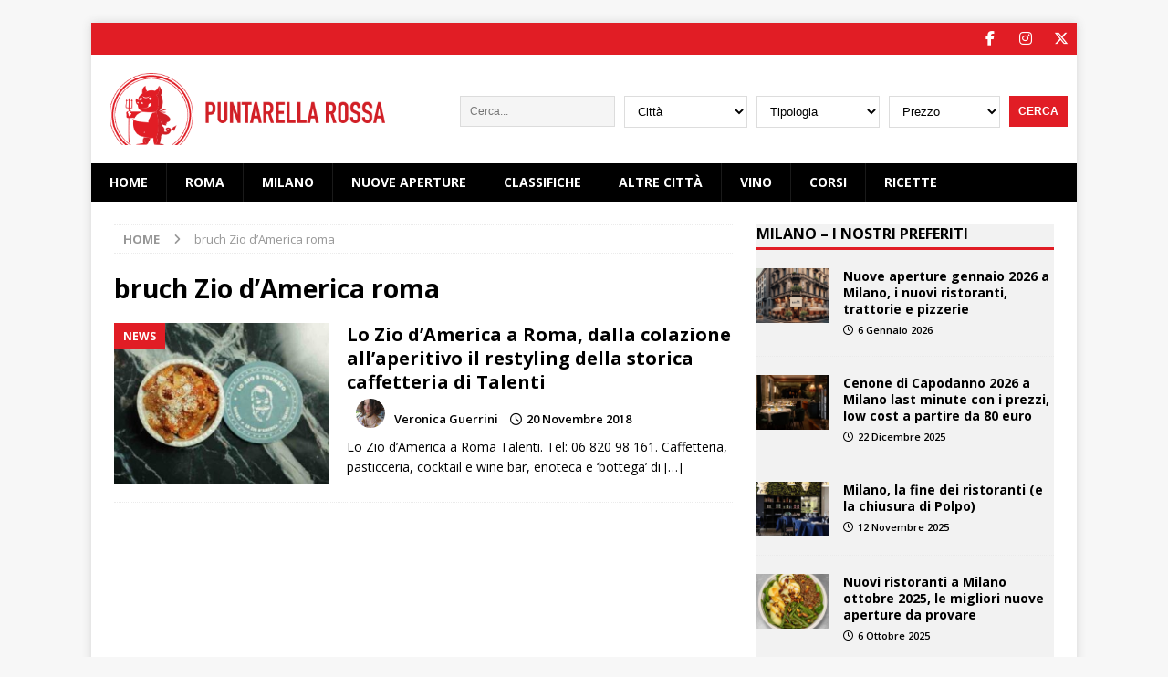

--- FILE ---
content_type: text/html; charset=UTF-8
request_url: https://www.puntarellarossa.it/tag/bruch-zio-damerica-roma/
body_size: 14943
content:
<!DOCTYPE html>
<html class="no-js mh-one-sb" lang="it-IT">
<head>
<meta charset="UTF-8">
<meta name="viewport" content="width=device-width, initial-scale=1.0">
<link rel="profile" href="http://gmpg.org/xfn/11" />
<meta name='robots' content='index, follow, max-image-preview:large, max-snippet:-1, max-video-preview:-1' />

	<!-- This site is optimized with the Yoast SEO Premium plugin v22.6 (Yoast SEO v22.6) - https://yoast.com/wordpress/plugins/seo/ -->
	<title>bruch Zio d&#039;America roma Archivi - Puntarella Rossa</title>
	<link rel="canonical" href="https://www.puntarellarossa.it/tag/bruch-zio-damerica-roma/" />
	<meta property="og:locale" content="it_IT" />
	<meta property="og:type" content="article" />
	<meta property="og:title" content="bruch Zio d&#039;America roma Archivi" />
	<meta property="og:url" content="https://www.puntarellarossa.it/tag/bruch-zio-damerica-roma/" />
	<meta property="og:site_name" content="Puntarella Rossa" />
	<meta name="twitter:card" content="summary_large_image" />
	<meta name="twitter:site" content="@puntarellarossa" />
	<script type="application/ld+json" class="yoast-schema-graph">{"@context":"https://schema.org","@graph":[{"@type":"CollectionPage","@id":"https://www.puntarellarossa.it/tag/bruch-zio-damerica-roma/","url":"https://www.puntarellarossa.it/tag/bruch-zio-damerica-roma/","name":"bruch Zio d'America roma Archivi - Puntarella Rossa","isPartOf":{"@id":"https://www.puntarellarossa.it/#website"},"primaryImageOfPage":{"@id":"https://www.puntarellarossa.it/tag/bruch-zio-damerica-roma/#primaryimage"},"image":{"@id":"https://www.puntarellarossa.it/tag/bruch-zio-damerica-roma/#primaryimage"},"thumbnailUrl":"https://www.puntarellarossa.it/wp/wp-content/uploads/2018/11/ZIETTO-Rigatoni-verrigni-alla-amatriciana-768x512.jpg","breadcrumb":{"@id":"https://www.puntarellarossa.it/tag/bruch-zio-damerica-roma/#breadcrumb"},"inLanguage":"it-IT"},{"@type":"ImageObject","inLanguage":"it-IT","@id":"https://www.puntarellarossa.it/tag/bruch-zio-damerica-roma/#primaryimage","url":"https://www.puntarellarossa.it/wp/wp-content/uploads/2018/11/ZIETTO-Rigatoni-verrigni-alla-amatriciana-768x512.jpg","contentUrl":"https://www.puntarellarossa.it/wp/wp-content/uploads/2018/11/ZIETTO-Rigatoni-verrigni-alla-amatriciana-768x512.jpg","width":768,"height":512},{"@type":"BreadcrumbList","@id":"https://www.puntarellarossa.it/tag/bruch-zio-damerica-roma/#breadcrumb","itemListElement":[{"@type":"ListItem","position":1,"name":"Home","item":"https://www.puntarellarossa.it/"},{"@type":"ListItem","position":2,"name":"bruch Zio d'America roma"}]},{"@type":"WebSite","@id":"https://www.puntarellarossa.it/#website","url":"https://www.puntarellarossa.it/","name":"Puntarella Rossa","description":"I migliori ristoranti della tua città","publisher":{"@id":"https://www.puntarellarossa.it/#organization"},"potentialAction":[{"@type":"SearchAction","target":{"@type":"EntryPoint","urlTemplate":"https://www.puntarellarossa.it/?s={search_term_string}"},"query-input":"required name=search_term_string"}],"inLanguage":"it-IT"},{"@type":"Organization","@id":"https://www.puntarellarossa.it/#organization","name":"Puntarella Rossa","url":"https://www.puntarellarossa.it/","logo":{"@type":"ImageObject","inLanguage":"it-IT","@id":"https://www.puntarellarossa.it/#/schema/logo/image/","url":"https://www.puntarellarossa.it/wp/wp-content/uploads/2022/02/puntarellarossa-logo-horizontal.png","contentUrl":"https://www.puntarellarossa.it/wp/wp-content/uploads/2022/02/puntarellarossa-logo-horizontal.png","width":441,"height":115,"caption":"Puntarella Rossa"},"image":{"@id":"https://www.puntarellarossa.it/#/schema/logo/image/"},"sameAs":["https://www.facebook.com/Puntarella-Rossa-167595129950658/","https://x.com/puntarellarossa","https://www.instagram.com/puntarellarossa/","https://it.pinterest.com/puntarellarossa/"]}]}</script>
	<!-- / Yoast SEO Premium plugin. -->


<link rel='dns-prefetch' href='//www.googletagmanager.com' />
<link rel='dns-prefetch' href='//fonts.googleapis.com' />
<link rel='dns-prefetch' href='//use.fontawesome.com' />
<link rel='dns-prefetch' href='//pagead2.googlesyndication.com' />
<link rel="alternate" type="application/rss+xml" title="Puntarella Rossa &raquo; Feed" href="https://www.puntarellarossa.it/feed/" />
<link rel="alternate" type="application/rss+xml" title="Puntarella Rossa &raquo; bruch Zio d&#039;America roma Feed del tag" href="https://www.puntarellarossa.it/tag/bruch-zio-damerica-roma/feed/" />
<!--[if IE]>
<link rel='stylesheet' id='mailchimpSF_ie_css-css' href='https://www.puntarellarossa.it/wp/wp-content/plugins/mailchimp/css/ie.css' type='text/css' media='all' />
<![endif]-->
<style id='classic-theme-styles-inline-css' type='text/css'>
/*! This file is auto-generated */
.wp-block-button__link{color:#fff;background-color:#32373c;border-radius:9999px;box-shadow:none;text-decoration:none;padding:calc(.667em + 2px) calc(1.333em + 2px);font-size:1.125em}.wp-block-file__button{background:#32373c;color:#fff;text-decoration:none}
</style>
<style id='global-styles-inline-css' type='text/css'>
body{--wp--preset--color--black: #000000;--wp--preset--color--cyan-bluish-gray: #abb8c3;--wp--preset--color--white: #ffffff;--wp--preset--color--pale-pink: #f78da7;--wp--preset--color--vivid-red: #cf2e2e;--wp--preset--color--luminous-vivid-orange: #ff6900;--wp--preset--color--luminous-vivid-amber: #fcb900;--wp--preset--color--light-green-cyan: #7bdcb5;--wp--preset--color--vivid-green-cyan: #00d084;--wp--preset--color--pale-cyan-blue: #8ed1fc;--wp--preset--color--vivid-cyan-blue: #0693e3;--wp--preset--color--vivid-purple: #9b51e0;--wp--preset--gradient--vivid-cyan-blue-to-vivid-purple: linear-gradient(135deg,rgba(6,147,227,1) 0%,rgb(155,81,224) 100%);--wp--preset--gradient--light-green-cyan-to-vivid-green-cyan: linear-gradient(135deg,rgb(122,220,180) 0%,rgb(0,208,130) 100%);--wp--preset--gradient--luminous-vivid-amber-to-luminous-vivid-orange: linear-gradient(135deg,rgba(252,185,0,1) 0%,rgba(255,105,0,1) 100%);--wp--preset--gradient--luminous-vivid-orange-to-vivid-red: linear-gradient(135deg,rgba(255,105,0,1) 0%,rgb(207,46,46) 100%);--wp--preset--gradient--very-light-gray-to-cyan-bluish-gray: linear-gradient(135deg,rgb(238,238,238) 0%,rgb(169,184,195) 100%);--wp--preset--gradient--cool-to-warm-spectrum: linear-gradient(135deg,rgb(74,234,220) 0%,rgb(151,120,209) 20%,rgb(207,42,186) 40%,rgb(238,44,130) 60%,rgb(251,105,98) 80%,rgb(254,248,76) 100%);--wp--preset--gradient--blush-light-purple: linear-gradient(135deg,rgb(255,206,236) 0%,rgb(152,150,240) 100%);--wp--preset--gradient--blush-bordeaux: linear-gradient(135deg,rgb(254,205,165) 0%,rgb(254,45,45) 50%,rgb(107,0,62) 100%);--wp--preset--gradient--luminous-dusk: linear-gradient(135deg,rgb(255,203,112) 0%,rgb(199,81,192) 50%,rgb(65,88,208) 100%);--wp--preset--gradient--pale-ocean: linear-gradient(135deg,rgb(255,245,203) 0%,rgb(182,227,212) 50%,rgb(51,167,181) 100%);--wp--preset--gradient--electric-grass: linear-gradient(135deg,rgb(202,248,128) 0%,rgb(113,206,126) 100%);--wp--preset--gradient--midnight: linear-gradient(135deg,rgb(2,3,129) 0%,rgb(40,116,252) 100%);--wp--preset--font-size--small: 13px;--wp--preset--font-size--medium: 20px;--wp--preset--font-size--large: 36px;--wp--preset--font-size--x-large: 42px;--wp--preset--spacing--20: 0.44rem;--wp--preset--spacing--30: 0.67rem;--wp--preset--spacing--40: 1rem;--wp--preset--spacing--50: 1.5rem;--wp--preset--spacing--60: 2.25rem;--wp--preset--spacing--70: 3.38rem;--wp--preset--spacing--80: 5.06rem;--wp--preset--shadow--natural: 6px 6px 9px rgba(0, 0, 0, 0.2);--wp--preset--shadow--deep: 12px 12px 50px rgba(0, 0, 0, 0.4);--wp--preset--shadow--sharp: 6px 6px 0px rgba(0, 0, 0, 0.2);--wp--preset--shadow--outlined: 6px 6px 0px -3px rgba(255, 255, 255, 1), 6px 6px rgba(0, 0, 0, 1);--wp--preset--shadow--crisp: 6px 6px 0px rgba(0, 0, 0, 1);}:where(.is-layout-flex){gap: 0.5em;}:where(.is-layout-grid){gap: 0.5em;}body .is-layout-flow > .alignleft{float: left;margin-inline-start: 0;margin-inline-end: 2em;}body .is-layout-flow > .alignright{float: right;margin-inline-start: 2em;margin-inline-end: 0;}body .is-layout-flow > .aligncenter{margin-left: auto !important;margin-right: auto !important;}body .is-layout-constrained > .alignleft{float: left;margin-inline-start: 0;margin-inline-end: 2em;}body .is-layout-constrained > .alignright{float: right;margin-inline-start: 2em;margin-inline-end: 0;}body .is-layout-constrained > .aligncenter{margin-left: auto !important;margin-right: auto !important;}body .is-layout-constrained > :where(:not(.alignleft):not(.alignright):not(.alignfull)){max-width: var(--wp--style--global--content-size);margin-left: auto !important;margin-right: auto !important;}body .is-layout-constrained > .alignwide{max-width: var(--wp--style--global--wide-size);}body .is-layout-flex{display: flex;}body .is-layout-flex{flex-wrap: wrap;align-items: center;}body .is-layout-flex > *{margin: 0;}body .is-layout-grid{display: grid;}body .is-layout-grid > *{margin: 0;}:where(.wp-block-columns.is-layout-flex){gap: 2em;}:where(.wp-block-columns.is-layout-grid){gap: 2em;}:where(.wp-block-post-template.is-layout-flex){gap: 1.25em;}:where(.wp-block-post-template.is-layout-grid){gap: 1.25em;}.has-black-color{color: var(--wp--preset--color--black) !important;}.has-cyan-bluish-gray-color{color: var(--wp--preset--color--cyan-bluish-gray) !important;}.has-white-color{color: var(--wp--preset--color--white) !important;}.has-pale-pink-color{color: var(--wp--preset--color--pale-pink) !important;}.has-vivid-red-color{color: var(--wp--preset--color--vivid-red) !important;}.has-luminous-vivid-orange-color{color: var(--wp--preset--color--luminous-vivid-orange) !important;}.has-luminous-vivid-amber-color{color: var(--wp--preset--color--luminous-vivid-amber) !important;}.has-light-green-cyan-color{color: var(--wp--preset--color--light-green-cyan) !important;}.has-vivid-green-cyan-color{color: var(--wp--preset--color--vivid-green-cyan) !important;}.has-pale-cyan-blue-color{color: var(--wp--preset--color--pale-cyan-blue) !important;}.has-vivid-cyan-blue-color{color: var(--wp--preset--color--vivid-cyan-blue) !important;}.has-vivid-purple-color{color: var(--wp--preset--color--vivid-purple) !important;}.has-black-background-color{background-color: var(--wp--preset--color--black) !important;}.has-cyan-bluish-gray-background-color{background-color: var(--wp--preset--color--cyan-bluish-gray) !important;}.has-white-background-color{background-color: var(--wp--preset--color--white) !important;}.has-pale-pink-background-color{background-color: var(--wp--preset--color--pale-pink) !important;}.has-vivid-red-background-color{background-color: var(--wp--preset--color--vivid-red) !important;}.has-luminous-vivid-orange-background-color{background-color: var(--wp--preset--color--luminous-vivid-orange) !important;}.has-luminous-vivid-amber-background-color{background-color: var(--wp--preset--color--luminous-vivid-amber) !important;}.has-light-green-cyan-background-color{background-color: var(--wp--preset--color--light-green-cyan) !important;}.has-vivid-green-cyan-background-color{background-color: var(--wp--preset--color--vivid-green-cyan) !important;}.has-pale-cyan-blue-background-color{background-color: var(--wp--preset--color--pale-cyan-blue) !important;}.has-vivid-cyan-blue-background-color{background-color: var(--wp--preset--color--vivid-cyan-blue) !important;}.has-vivid-purple-background-color{background-color: var(--wp--preset--color--vivid-purple) !important;}.has-black-border-color{border-color: var(--wp--preset--color--black) !important;}.has-cyan-bluish-gray-border-color{border-color: var(--wp--preset--color--cyan-bluish-gray) !important;}.has-white-border-color{border-color: var(--wp--preset--color--white) !important;}.has-pale-pink-border-color{border-color: var(--wp--preset--color--pale-pink) !important;}.has-vivid-red-border-color{border-color: var(--wp--preset--color--vivid-red) !important;}.has-luminous-vivid-orange-border-color{border-color: var(--wp--preset--color--luminous-vivid-orange) !important;}.has-luminous-vivid-amber-border-color{border-color: var(--wp--preset--color--luminous-vivid-amber) !important;}.has-light-green-cyan-border-color{border-color: var(--wp--preset--color--light-green-cyan) !important;}.has-vivid-green-cyan-border-color{border-color: var(--wp--preset--color--vivid-green-cyan) !important;}.has-pale-cyan-blue-border-color{border-color: var(--wp--preset--color--pale-cyan-blue) !important;}.has-vivid-cyan-blue-border-color{border-color: var(--wp--preset--color--vivid-cyan-blue) !important;}.has-vivid-purple-border-color{border-color: var(--wp--preset--color--vivid-purple) !important;}.has-vivid-cyan-blue-to-vivid-purple-gradient-background{background: var(--wp--preset--gradient--vivid-cyan-blue-to-vivid-purple) !important;}.has-light-green-cyan-to-vivid-green-cyan-gradient-background{background: var(--wp--preset--gradient--light-green-cyan-to-vivid-green-cyan) !important;}.has-luminous-vivid-amber-to-luminous-vivid-orange-gradient-background{background: var(--wp--preset--gradient--luminous-vivid-amber-to-luminous-vivid-orange) !important;}.has-luminous-vivid-orange-to-vivid-red-gradient-background{background: var(--wp--preset--gradient--luminous-vivid-orange-to-vivid-red) !important;}.has-very-light-gray-to-cyan-bluish-gray-gradient-background{background: var(--wp--preset--gradient--very-light-gray-to-cyan-bluish-gray) !important;}.has-cool-to-warm-spectrum-gradient-background{background: var(--wp--preset--gradient--cool-to-warm-spectrum) !important;}.has-blush-light-purple-gradient-background{background: var(--wp--preset--gradient--blush-light-purple) !important;}.has-blush-bordeaux-gradient-background{background: var(--wp--preset--gradient--blush-bordeaux) !important;}.has-luminous-dusk-gradient-background{background: var(--wp--preset--gradient--luminous-dusk) !important;}.has-pale-ocean-gradient-background{background: var(--wp--preset--gradient--pale-ocean) !important;}.has-electric-grass-gradient-background{background: var(--wp--preset--gradient--electric-grass) !important;}.has-midnight-gradient-background{background: var(--wp--preset--gradient--midnight) !important;}.has-small-font-size{font-size: var(--wp--preset--font-size--small) !important;}.has-medium-font-size{font-size: var(--wp--preset--font-size--medium) !important;}.has-large-font-size{font-size: var(--wp--preset--font-size--large) !important;}.has-x-large-font-size{font-size: var(--wp--preset--font-size--x-large) !important;}
.wp-block-navigation a:where(:not(.wp-element-button)){color: inherit;}
:where(.wp-block-post-template.is-layout-flex){gap: 1.25em;}:where(.wp-block-post-template.is-layout-grid){gap: 1.25em;}
:where(.wp-block-columns.is-layout-flex){gap: 2em;}:where(.wp-block-columns.is-layout-grid){gap: 2em;}
.wp-block-pullquote{font-size: 1.5em;line-height: 1.6;}
</style>
<link rel='stylesheet' id='mailchimpSF_main_css-css' href='https://www.puntarellarossa.it/wp/?mcsf_action=main_css&#038;ver=6.4.7' type='text/css' media='all' />
<link rel='stylesheet' id='wpo_min-header-1-css' href='https://www.puntarellarossa.it/wp/wp-content/cache/wpo-minify/1763485246/assets/wpo-minify-header-4c8b5fe0.min.css' type='text/css' media='all' />
<script type="text/javascript" id="wpo_min-header-0-js-extra">
/* <![CDATA[ */
var mailchimpSF = {"ajax_url":"https:\/\/www.puntarellarossa.it\/"};
/* ]]> */
</script>
<script type="text/javascript" src="https://www.puntarellarossa.it/wp/wp-content/cache/wpo-minify/1763485246/assets/wpo-minify-header-5f28649b.min.js" id="wpo_min-header-0-js"></script>

<!-- Google tag (gtag.js) snippet added by Site Kit -->

<!-- Snippet Google Analytics aggiunto da Site Kit -->
<script type="text/javascript" src="https://www.googletagmanager.com/gtag/js?id=G-3XEBD0LEBR" id="google_gtagjs-js" async></script>
<script type="text/javascript" id="google_gtagjs-js-after">
/* <![CDATA[ */
window.dataLayer = window.dataLayer || [];function gtag(){dataLayer.push(arguments);}
gtag("set","linker",{"domains":["www.puntarellarossa.it"]});
gtag("js", new Date());
gtag("set", "developer_id.dZTNiMT", true);
gtag("config", "G-3XEBD0LEBR");
/* ]]> */
</script>

<!-- End Google tag (gtag.js) snippet added by Site Kit -->
<script type="text/javascript" id="wpo_min-header-2-js-extra">
/* <![CDATA[ */
var sibErrMsg = {"invalidMail":"Please fill out valid email address","requiredField":"Please fill out required fields","invalidDateFormat":"Please fill out valid date format","invalidSMSFormat":"Please fill out valid phone number"};
var ajax_sib_front_object = {"ajax_url":"https:\/\/www.puntarellarossa.it\/wp\/wp-admin\/admin-ajax.php","ajax_nonce":"f6c1c44df2","flag_url":"https:\/\/www.puntarellarossa.it\/wp\/wp-content\/plugins\/mailin\/img\/flags\/"};
/* ]]> */
</script>
<script type="text/javascript" src="https://www.puntarellarossa.it/wp/wp-content/cache/wpo-minify/1763485246/assets/wpo-minify-header-cb0a0a42.min.js" id="wpo_min-header-2-js"></script>
<link rel="https://api.w.org/" href="https://www.puntarellarossa.it/wp-json/" /><link rel="alternate" type="application/json" href="https://www.puntarellarossa.it/wp-json/wp/v2/tags/14567" /><link rel="EditURI" type="application/rsd+xml" title="RSD" href="https://www.puntarellarossa.it/wp/xmlrpc.php?rsd" />
<meta name="generator" content="WordPress 6.4.7" />
<meta name="generator" content="Site Kit by Google 1.125.0" />		<!-- Start of StatCounter Code -->
		<script>
			<!--
			var sc_project=12929856;
			var sc_security="260ee2d7";
						var scJsHost = (("https:" == document.location.protocol) ?
				"https://secure." : "http://www.");
			//-->
			
document.write("<sc"+"ript src='" +scJsHost +"statcounter.com/counter/counter.js'></"+"script>");		</script>
				<noscript><div class="statcounter"><a title="web analytics" href="https://statcounter.com/"><img class="statcounter" src="https://c.statcounter.com/12929856/0/260ee2d7/0/" alt="web analytics" /></a></div></noscript>
		<!-- End of StatCounter Code -->
		<!--[if lt IE 9]>
<script src="https://www.puntarellarossa.it/wp/wp-content/themes/mh-magazine/js/css3-mediaqueries.js"></script>
<![endif]-->
    <script type="text/javascript">
        var _iub = _iub || [];
        _iub.csConfiguration = { 
            "enableTcf": true,
            "consentOnContinuedBrowsing":false,
            "googleAdditionalConsentMode": true,
            "lang": "it", 
            "siteId": 2591172,
            "cookiePolicyId": 38987927,
            "consentOnScroll": false,
            "consentOnDocument": false,
            "rejectButtonDisplay":false,
            "closeButtonDisplay":true,
            "closeButtonRejects":false,
            "banner": { 
                "acceptButtonDisplay": true,
                "customizeButtonDisplay": true,
                "backgroundOverlay":true,
                "position": "float-center",
                "fontSize":"11px"
            } 
        };
    </script>
    <!--<script type="text/javascript" src="//cdn.iubenda.com/cs/tcf/stub-v2.js"></script>
    <script type="text/javascript" src="//cdn.iubenda.com/cs/tcf/safe-tcf-v2.js"></script>
    <script type="text/javascript" src="//cdn.iubenda.com/cs/iubenda_cs.js" charset="UTF-8" async></script>-->
    <style type="text/css">
.mh-navigation li:hover, .mh-navigation ul li:hover > ul, .mh-main-nav-wrap, .mh-main-nav, .mh-social-nav li a:hover, .entry-tags li, .mh-slider-caption, .mh-widget-layout8 .mh-widget-title .mh-footer-widget-title-inner, .mh-widget-col-1 .mh-slider-caption, .mh-widget-col-1 .mh-posts-lineup-caption, .mh-carousel-layout1, .mh-spotlight-widget, .mh-social-widget li a, .mh-author-bio-widget, .mh-footer-widget .mh-tab-comment-excerpt, .mh-nip-item:hover .mh-nip-overlay, .mh-widget .tagcloud a, .mh-footer-widget .tagcloud a, .mh-footer, .mh-copyright-wrap, input[type=submit]:hover, #infinite-handle span:hover { background: #000000; }
.mh-extra-nav-bg { background: rgba(0, 0, 0, 0.2); }
.mh-slider-caption, .mh-posts-stacked-title, .mh-posts-lineup-caption { background: #000000; background: rgba(0, 0, 0, 0.8); }
@media screen and (max-width: 900px) { #mh-mobile .mh-slider-caption, #mh-mobile .mh-posts-lineup-caption { background: rgba(0, 0, 0, 1); } }
.slicknav_menu, .slicknav_nav ul, #mh-mobile .mh-footer-widget .mh-posts-stacked-overlay { border-color: #000000; }
.mh-copyright, .mh-copyright a { color: #fff; }
.mh-widget-layout4 .mh-widget-title { background: #e11d25; background: rgba(225, 29, 37, 0.6); }
.mh-preheader, .mh-wide-layout .mh-subheader, .mh-ticker-title, .mh-main-nav li:hover, .mh-footer-nav, .slicknav_menu, .slicknav_btn, .slicknav_nav .slicknav_item:hover, .slicknav_nav a:hover, .mh-back-to-top, .mh-subheading, .entry-tags .fa, .entry-tags li:hover, .mh-widget-layout2 .mh-widget-title, .mh-widget-layout4 .mh-widget-title-inner, .mh-widget-layout4 .mh-footer-widget-title, .mh-widget-layout5 .mh-widget-title-inner, .mh-widget-layout6 .mh-widget-title, #mh-mobile .flex-control-paging li a.flex-active, .mh-image-caption, .mh-carousel-layout1 .mh-carousel-caption, .mh-tab-button.active, .mh-tab-button.active:hover, .mh-footer-widget .mh-tab-button.active, .mh-social-widget li:hover a, .mh-footer-widget .mh-social-widget li a, .mh-footer-widget .mh-author-bio-widget, .tagcloud a:hover, .mh-widget .tagcloud a:hover, .mh-footer-widget .tagcloud a:hover, .mh-posts-stacked-item .mh-meta, .page-numbers:hover, .mh-loop-pagination .current, .mh-comments-pagination .current, .pagelink, a:hover .pagelink, input[type=submit], #infinite-handle span { background: #e11d25; }
.mh-main-nav-wrap .slicknav_nav ul, blockquote, .mh-widget-layout1 .mh-widget-title, .mh-widget-layout3 .mh-widget-title, .mh-widget-layout5 .mh-widget-title, .mh-widget-layout8 .mh-widget-title:after, #mh-mobile .mh-slider-caption, .mh-carousel-layout1, .mh-spotlight-widget, .mh-author-bio-widget, .mh-author-bio-title, .mh-author-bio-image-frame, .mh-video-widget, .mh-tab-buttons, textarea:hover, input[type=text]:hover, input[type=email]:hover, input[type=tel]:hover, input[type=url]:hover { border-color: #e11d25; }
.mh-header-tagline, .mh-dropcap, .mh-carousel-layout1 .flex-direction-nav a, .mh-carousel-layout2 .mh-carousel-caption, .mh-posts-digest-small-category, .mh-posts-lineup-more, .bypostauthor .fn:after, .mh-comment-list .comment-reply-link:before, #respond #cancel-comment-reply-link:before { color: #e11d25; }
.entry-content a { color: #e11d25; }
a:hover, .entry-content a:hover, #respond a:hover, #respond #cancel-comment-reply-link:hover, #respond .logged-in-as a:hover, .mh-comment-list .comment-meta a:hover, .mh-ping-list .mh-ping-item a:hover, .mh-meta a:hover, .mh-breadcrumb a:hover, .mh-tabbed-widget a:hover { color: #e11d25; }
</style>

<!-- Meta tag Google AdSense aggiunti da Site Kit -->
<meta name="google-adsense-platform-account" content="ca-host-pub-2644536267352236">
<meta name="google-adsense-platform-domain" content="sitekit.withgoogle.com">
<!-- Fine dei meta tag Google AdSense aggiunti da Site Kit -->

<!-- Snippet Google AdSense aggiunto da Site Kit -->
<script type="text/javascript" async="async" src="https://pagead2.googlesyndication.com/pagead/js/adsbygoogle.js?client=ca-pub-7508096511622734&amp;host=ca-host-pub-2644536267352236" crossorigin="anonymous"></script>

<!-- Termina lo snippet Google AdSense aggiunto da Site Kit -->
<link rel="icon" href="https://www.puntarellarossa.it/wp/wp-content/uploads/2012/06/logo-puntarella-e1392747605415.jpg" sizes="32x32" />
<link rel="icon" href="https://www.puntarellarossa.it/wp/wp-content/uploads/2012/06/logo-puntarella-e1392747605415.jpg" sizes="192x192" />
<link rel="apple-touch-icon" href="https://www.puntarellarossa.it/wp/wp-content/uploads/2012/06/logo-puntarella-e1392747605415.jpg" />
<meta name="msapplication-TileImage" content="https://www.puntarellarossa.it/wp/wp-content/uploads/2012/06/logo-puntarella-e1392747605415.jpg" />
<!--<script async="async" src="https://securepubads.g.doubleclick.net/tag/js/gpt.js"></script>
<script>
 window.googletag = window.googletag || {cmd: []};
</script>-->
<!-- <script async class="_iub_cs_activate" type="text/plain" suppressedsrc=//hbid.ams3.cdn.digitaloceanspaces.com/user_js/113_1652.js></script> -->

<script src="https://sirius.galada.it/one-tag/main.min.js" data-galaxy-network-id="a5b52ad6-8b10-404b-8124-2bc23f4b2bce" async></script>
<link rel="apple-touch-icon" sizes="180x180" href="/icons/apple-touch-icon.png">
<link rel="icon" type="image/png" sizes="32x32" href="/icons/favicon-32x32.png">
<link rel="icon" type="image/png" sizes="16x16" href="/icons/favicon-16x16.png">
<link rel="manifest" href="/icons/site.webmanifest">
<link rel="mask-icon" href="/icons/safari-pinned-tab.svg" color="#cf3732">
<link rel="shortcut icon" href="/icons/favicon.ico">
<meta name="msapplication-TileColor" content="#cf3732">
<meta name="msapplication-config" content="/icons/browserconfig.xml">
</head>
<body id="mh-mobile" class="archive tag tag-bruch-zio-damerica-roma tag-14567 wp-custom-logo mh-boxed-layout mh-right-sb mh-loop-layout1 mh-widget-layout1" itemscope="itemscope" itemtype="https://schema.org/WebPage">
<div class="mh-container mh-container-outer">
<div class="mh-header-nav-mobile clearfix"></div>
	<div class="mh-preheader">
    	<div class="mh-container mh-container-inner mh-row clearfix">
							<div class="mh-header-bar-content mh-header-bar-top-left mh-col-2-3 clearfix">
									</div>
										<div class="mh-header-bar-content mh-header-bar-top-right mh-col-1-3 clearfix">
											<nav class="mh-social-icons mh-social-nav mh-social-nav-top clearfix" itemscope="itemscope" itemtype="https://schema.org/SiteNavigationElement">
							<div class="menu-puntarella-social-container"><ul id="menu-puntarella-social" class="menu"><li id="menu-item-67956" class="menu-item menu-item-type-custom menu-item-object-custom menu-item-67956"><a target="_blank" rel="noopener" href="https://www.facebook.com/pages/Puntarella-Rossa/167595129950658"><i class="fa fa-mh-social"></i><span class="screen-reader-text">Seguici su facebook</span></a></li>
<li id="menu-item-67960" class="menu-item menu-item-type-custom menu-item-object-custom menu-item-67960"><a target="_blank" rel="noopener" href="https://instagram.com/puntarellarossa/"><i class="fa fa-mh-social"></i><span class="screen-reader-text">Seguici su Instagram</span></a></li>
<li id="menu-item-67957" class="menu-item menu-item-type-custom menu-item-object-custom menu-item-67957"><a target="_blank" rel="noopener" href="https://twitter.com/puntarellarossa"><i class="fa fa-mh-social"></i><span class="screen-reader-text">Seguici su Twitter</span></a></li>
</ul></div>						</nav>
									</div>
					</div>
	</div>
<header class="mh-header" itemscope="itemscope" itemtype="https://schema.org/WPHeader">
	<div class="mh-container mh-container-inner clearfix">
		<div class="mh-custom-header clearfix">
<div class="mh-header-columns mh-row clearfix">
<div class="mh-col-1-3 mh-site-identity">
<div class="mh-site-logo" role="banner" itemscope="itemscope" itemtype="https://schema.org/Brand">
<a href="https://www.puntarellarossa.it/" class="custom-logo-link" rel="home"><img width="441" height="115" src="https://www.puntarellarossa.it/wp/wp-content/uploads/2022/02/puntarellarossa-logo-horizontal.png" class="custom-logo" alt="Puntarella Rossa" decoding="async" fetchpriority="high" srcset="https://www.puntarellarossa.it/wp/wp-content/uploads/2022/02/puntarellarossa-logo-horizontal.png 441w, https://www.puntarellarossa.it/wp/wp-content/uploads/2022/02/puntarellarossa-logo-horizontal-300x78.png 300w" sizes="(max-width: 441px) 100vw, 441px" /></a></div>
</div>
<aside class="mh-col-2-3 mh-header-widget-2">
      <span class="adv_search_toggle" id="wr-toggle-search" ><i class="fa fa-search"></i></span>

      <div class="advanced-search">
        <span class="wr-close" id="wr-close-search" ><i class="fa fa-close" aria-hidden="true"></i></span>

        <form name="advance-search" method="get" action="https://www.puntarellarossa.it">
                    <div>
            <input value="" type="search" placeholder="Cerca..." name="s" id="s">
          </div>
                              <div class="selement">
            <select  name='c' id='city' class=''>
	<option value='0'>Città</option>
	<option class="level-0" value="altre-citta">Altre città</option>
	<option class="level-0" value="bari">Bari</option>
	<option class="level-0" value="bologna">Bologna</option>
	<option class="level-0" value="firenze">Firenze</option>
	<option class="level-0" value="genova">Genova</option>
	<option class="level-0" value="liguria">Liguria</option>
	<option class="level-0" value="milano">Milano</option>
	<option class="level-0" value="napoli">Napoli</option>
	<option class="level-0" value="padova">Padova</option>
	<option class="level-0" value="palermo">Palermo</option>
	<option class="level-0" value="parma">Parma</option>
	<option class="level-0" value="recensioni">Recensioni</option>
	<option class="level-0" value="roma">Roma</option>
	<option class="level-1" value="aurelio-boccea">&nbsp;&nbsp;&nbsp;Aurelio &#8211; Boccea</option>
	<option class="level-1" value="aventino-testaccio-ostiense">&nbsp;&nbsp;&nbsp;Aventino &#8211; Testaccio &#8211; Ostiense</option>
	<option class="level-1" value="balduina-montemario-trionfale">&nbsp;&nbsp;&nbsp;Balduina &#8211; Montemario &#8211; Trionfale</option>
	<option class="level-1" value="bologna-nomentano">&nbsp;&nbsp;&nbsp;Bologna &#8211; Nomentano</option>
	<option class="level-1" value="casilino-prenestino">&nbsp;&nbsp;&nbsp;Casilino &#8211; Prenestino</option>
	<option class="level-1" value="castelli">&nbsp;&nbsp;&nbsp;Castelli</option>
	<option class="level-1" value="centocelle">&nbsp;&nbsp;&nbsp;Centocelle</option>
	<option class="level-1" value="centro-storico">&nbsp;&nbsp;&nbsp;Centro Storico</option>
	<option class="level-1" value="esquilino">&nbsp;&nbsp;&nbsp;Esquilino</option>
	<option class="level-1" value="flaminio-ponte-milvio-cassia">&nbsp;&nbsp;&nbsp;Flaminio &#8211; Ponte Milvio &#8211; Cassia</option>
	<option class="level-1" value="garbatella-ardeatino-laurentino">&nbsp;&nbsp;&nbsp;Garbatella &#8211; Ardeatino &#8211; Laurentino</option>
	<option class="level-1" value="laghi">&nbsp;&nbsp;&nbsp;Laghi</option>
	<option class="level-1" value="litorale-romano">&nbsp;&nbsp;&nbsp;Litorale romano</option>
	<option class="level-1" value="marconi-eur-magliana">&nbsp;&nbsp;&nbsp;Marconi &#8211; Eur &#8211; Magliana</option>
	<option class="level-1" value="monteverde-gianicolense-portuense">&nbsp;&nbsp;&nbsp;Monteverde &#8211; Gianicolense &#8211; Portuense</option>
	<option class="level-1" value="nel-lazio">&nbsp;&nbsp;&nbsp;Nel Lazio</option>
	<option class="level-1" value="parioli">&nbsp;&nbsp;&nbsp;Parioli</option>
	<option class="level-1" value="pigneto">&nbsp;&nbsp;&nbsp;Pigneto</option>
	<option class="level-1" value="prati-mazzini">&nbsp;&nbsp;&nbsp;Prati &#8211; Mazzini</option>
	<option class="level-1" value="prati-fiscali-talenti-montesacro">&nbsp;&nbsp;&nbsp;Prati fiscali &#8211; Talenti &#8211; Montesacro</option>
	<option class="level-1" value="rione-monti">&nbsp;&nbsp;&nbsp;Rione Monti</option>
	<option class="level-1" value="salario-trieste-africano">&nbsp;&nbsp;&nbsp;Salario &#8211; Trieste &#8211; Africano</option>
	<option class="level-1" value="san-giovanni-appio">&nbsp;&nbsp;&nbsp;San Giovanni &#8211; Appio</option>
	<option class="level-1" value="san-lorenzo-tiburtino">&nbsp;&nbsp;&nbsp;San Lorenzo &#8211; Tiburtino</option>
	<option class="level-1" value="san-pietro-cipro-gregorio-vii">&nbsp;&nbsp;&nbsp;San Pietro &#8211; Cipro &#8211; Gregorio VII</option>
	<option class="level-1" value="trastevere">&nbsp;&nbsp;&nbsp;Trastevere</option>
	<option class="level-1" value="tuscolano">&nbsp;&nbsp;&nbsp;Tuscolano</option>
	<option class="level-1" value="veneto-pinciano">&nbsp;&nbsp;&nbsp;Veneto &#8211; Pinciano</option>
	<option class="level-1" value="vigna-clara-fleming">&nbsp;&nbsp;&nbsp;Vigna Clara &#8211; Fleming</option>
	<option class="level-0" value="torino">Torino</option>
	<option class="level-0" value="venezia">Venezia</option>
	<option class="level-0" value="verona">Verona</option>
</select>
          </div>
                              <div class="selement">
            <select  name='r' id='restaurant-type' class=''>
	<option value='0'>Tipologia</option>
	<option class="level-0" value="aperti-fino-a-tardi">Aperti fino a tardi</option>
	<option class="level-0" value="aperti-la-domenica">Aperti la domenica</option>
	<option class="level-0" value="aperti-lunedi">Aperti lunedì</option>
	<option class="level-0" value="aperti-tutto-il-giorno">Aperti tutto il giorno</option>
	<option class="level-0" value="asiatici">Asiatici</option>
	<option class="level-0" value="bar-caffe">Bar e Caffè</option>
	<option class="level-0" value="birrerie">Birrerie</option>
	<option class="level-0" value="brunch">Brunch</option>
	<option class="level-0" value="carne">Carne</option>
	<option class="level-0" value="cinesi">Cinesi</option>
	<option class="level-0" value="cocktail-bar-aperitivi">Cocktail bar &#8211; Aperitivi</option>
	<option class="level-0" value="consigliati-da-noi">Consigliati da noi</option>
	<option class="level-0" value="cucina-creativa">Cucina creativa</option>
	<option class="level-0" value="cucina-regionale">Cucina regionale</option>
	<option class="level-0" value="cucina-romana">Cucina romana</option>
	<option class="level-0" value="dehors-tavolini-all-aperto">Dehors e tavolini all&#8217;aperto</option>
	<option class="level-0" value="enoteche-wine-bar">Enoteche &#8211; Wine bar</option>
	<option class="level-0" value="etnici">Etnici</option>
	<option class="level-0" value="europei">Europei</option>
	<option class="level-0" value="forno">Forno</option>
	<option class="level-0" value="fuori-porta">Fuori porta</option>
	<option class="level-0" value="gelaterie">Gelaterie</option>
	<option class="level-0" value="giapponesi">Giapponese</option>
	<option class="level-0" value="gluten-free">gluten free</option>
	<option class="level-0" value="indina">Indiana</option>
	<option class="level-0" value="kosher-ebraica">Kosher &#8211; Ebraica</option>
	<option class="level-0" value="lunch">Lunch</option>
	<option class="level-0" value="mediorientale">Mediorientale</option>
	<option class="level-0" value="negozi-botteghe">Negozi e botteghe</option>
	<option class="level-0" value="nuove-aperture">Nuove aperture</option>
	<option class="level-0" value="pasticcerie">Pasticcerie</option>
	<option class="level-0" value="per-famiglie-e-bambini">Per famiglie e bambini</option>
	<option class="level-0" value="pesce">Pesce</option>
	<option class="level-0" value="pizzeria">Pizzeria</option>
	<option class="level-0" value="recensione">recensione</option>
	<option class="level-0" value="streetfood">Streetfood</option>
	<option class="level-0" value="te">Tè</option>
	<option class="level-0" value="tradizionali">Tradizionali</option>
	<option class="level-0" value="trendy">Trendy</option>
	<option class="level-0" value="vegetariani">Vegetariani</option>
</select>
          </div>
                              <div class="selement">
            <select  name='p' id='price-range' class=''>
	<option value='0'>Prezzo</option>
	<option class="level-0" value="prezzo-meno-di-20e">Meno di 20€</option>
	<option class="level-0" value="prezzo-20e-35e">Tra 20€ e 35€</option>
	<option class="level-0" value="prezzo-35e-50e">Tra 35€ e 50€</option>
	<option class="level-0" value="prezzo-50e-70e">Tra 50€ e 70€</option>
	<option class="level-0" value="prezzo-maggiore-di-70e">Più di 70€</option>
</select>
          </div>
                    <input type="hidden" name="t" value="all">
          <input type="submit" value="Cerca">
        </form>
      </div>
      </aside>
</div>
</div>
	</div>
	<div class="mh-main-nav-wrap">
		<nav class="mh-navigation mh-main-nav mh-container mh-container-inner clearfix" itemscope="itemscope" itemtype="https://schema.org/SiteNavigationElement">
			<div class="menu-primary-menu-container"><ul id="menu-primary-menu" class="menu"><li id="menu-item-68025" class="menu-item menu-item-type-post_type menu-item-object-page menu-item-home menu-item-68025"><a href="https://www.puntarellarossa.it/">Home</a></li>
<li id="menu-item-67993" class="menu-item menu-item-type-post_type menu-item-object-page menu-item-67993"><a href="https://www.puntarellarossa.it/roma/">Roma</a></li>
<li id="menu-item-67992" class="menu-item menu-item-type-post_type menu-item-object-page menu-item-67992"><a href="https://www.puntarellarossa.it/milano/">Milano</a></li>
<li id="menu-item-145172" class="menu-item menu-item-type-post_type menu-item-object-page menu-item-145172"><a href="https://www.puntarellarossa.it/nuove-aperture/">Nuove Aperture</a></li>
<li id="menu-item-145171" class="menu-item menu-item-type-post_type menu-item-object-page menu-item-145171"><a href="https://www.puntarellarossa.it/classifiche/">Classifiche</a></li>
<li id="menu-item-145123" class="menu-item menu-item-type-post_type menu-item-object-page menu-item-145123"><a href="https://www.puntarellarossa.it/altre-citta/">Altre città</a></li>
<li id="menu-item-145124" class="menu-item menu-item-type-taxonomy menu-item-object-category menu-item-145124"><a href="https://www.puntarellarossa.it/vino/">Vino</a></li>
<li id="menu-item-145126" class="menu-item menu-item-type-taxonomy menu-item-object-category menu-item-145126"><a href="https://www.puntarellarossa.it/corsi/">Corsi</a></li>
<li id="menu-item-145125" class="menu-item menu-item-type-taxonomy menu-item-object-category menu-item-145125"><a href="https://www.puntarellarossa.it/ricette/">Ricette</a></li>
</ul></div>		</nav>
	</div>
	</header>
<div class="mh-wrapper clearfix">
	<div class="mh-main clearfix">
		<div id="main-content" class="mh-loop mh-content" role="main"><nav class="mh-breadcrumb" itemscope itemtype="http://schema.org/BreadcrumbList"><span itemprop="itemListElement" itemscope itemtype="http://schema.org/ListItem"><a href="https://www.puntarellarossa.it" itemprop="item"><span itemprop="name">Home</span></a><meta itemprop="position" content="1" /></span><span class="mh-breadcrumb-delimiter"><i class="fa fa-angle-right"></i></span>bruch Zio d&#8217;America roma</nav>
				<header class="page-header"><h1 class="page-title">bruch Zio d&#8217;America roma</h1>				</header><article class="mh-posts-list-item clearfix post-115754 post type-post status-publish format-standard has-post-thumbnail hentry category-news tag-bruch-zio-damerica-roma tag-brunch-talenti tag-caffetteria-talenti tag-colazione-talenti tag-dove-fare-colazione-a-talenti tag-dove-mangiare-a-talenti tag-lunch-a-talenti tag-pausa-pranzo-talenti tag-restyling-zio-damerica tag-talenti tag-zio-damerica tag-zio-damerica-roma tag-zio-damerica-talenti pr_cities-prati-fiscali-talenti-montesacro pr_cities-roma pr_restaurant_types-aperti-fino-a-tardi pr_restaurant_types-aperti-la-domenica pr_restaurant_types-aperti-lunedi pr_restaurant_types-bar-caffe pr_restaurant_types-brunch pr_restaurant_types-cocktail-bar-aperitivi pr_restaurant_types-lunch pr_restaurant_types-pasticcerie">
	<figure class="mh-posts-list-thumb">
		<a class="mh-thumb-icon mh-thumb-icon-small-mobile" href="https://www.puntarellarossa.it/2018/11/20/lo-zio-damerica-a-roma-talenti/"><img width="326" height="245" src="https://www.puntarellarossa.it/wp/wp-content/uploads/2018/11/ZIETTO-Rigatoni-verrigni-alla-amatriciana-768x512-326x245.jpg" class="attachment-mh-magazine-medium size-mh-magazine-medium wp-post-image" alt="" decoding="async" srcset="https://www.puntarellarossa.it/wp/wp-content/uploads/2018/11/ZIETTO-Rigatoni-verrigni-alla-amatriciana-768x512-326x245.jpg 326w, https://www.puntarellarossa.it/wp/wp-content/uploads/2018/11/ZIETTO-Rigatoni-verrigni-alla-amatriciana-768x512-678x509.jpg 678w, https://www.puntarellarossa.it/wp/wp-content/uploads/2018/11/ZIETTO-Rigatoni-verrigni-alla-amatriciana-768x512-80x60.jpg 80w" sizes="(max-width: 326px) 100vw, 326px" />		</a>
					<div class="mh-image-caption mh-posts-list-caption">
				News			</div>
			</figure>
	<div class="mh-posts-list-content clearfix">
		<header class="mh-posts-list-header">
			<h3 class="entry-title mh-posts-list-title">
				<a href="https://www.puntarellarossa.it/2018/11/20/lo-zio-damerica-a-roma-talenti/" title="Lo Zio d&#8217;America a Roma, dalla colazione all&#8217;aperitivo il restyling della storica caffetteria di Talenti" rel="bookmark">
					Lo Zio d&#8217;America a Roma, dalla colazione all&#8217;aperitivo il restyling della storica caffetteria di Talenti				</a>
			</h3>
			<div class="mh-meta entry-meta">
<span class="entry-meta-author author vcard"><img width="32" class="wr-image-author" src="https://secure.gravatar.com/avatar/f8a433ad0cf4e1119ae8da16fbf79e5f?s=96&d=mm&r=g"/><a class="fn" href="https://www.puntarellarossa.it/author/veronica-guerrini/">Veronica Guerrini</a></span>
<span class="entry-meta-date updated"><i class="fa fa-clock-o"></i><a href="https://www.puntarellarossa.it/2018/11/">20 Novembre 2018</a></span>
</div>
		</header>
		<div class="mh-posts-list-excerpt clearfix">
			<div class="mh-excerpt"><p>Lo Zio d’America a Roma Talenti. Tel: 06 820 98 161. Caffetteria, pasticceria, cocktail e wine bar, enoteca e &#8216;bottega&#8217; di <a class="mh-excerpt-more" href="https://www.puntarellarossa.it/2018/11/20/lo-zio-damerica-a-roma-talenti/" title="Lo Zio d&#8217;America a Roma, dalla colazione all&#8217;aperitivo il restyling della storica caffetteria di Talenti">[&#8230;]</a></p>
</div>		</div>
	</div>
</article>		</div>
			<aside class="mh-widget-col-1 mh-sidebar" itemscope="itemscope" itemtype="https://schema.org/WPSideBar"><div id="mh_magazine_custom_posts-35" class="mh-widget mh_magazine_custom_posts"><h4 class="mh-widget-title"><span class="mh-widget-title-inner"><a href="https://www.puntarellarossa.it/milano-preferiti/" class="mh-widget-title-link">MILANO &#8211; I NOSTRI PREFERITI</a></span></h4>			<ul class="mh-custom-posts-widget clearfix"> 						<li class="mh-custom-posts-item mh-custom-posts-small clearfix post-169916 post type-post status-publish format-standard has-post-thumbnail category-milano-preferiti category-news category-nuove-aperture pr_cities-milano">
															<figure class="mh-custom-posts-thumb">
									<a class="mh-thumb-icon mh-thumb-icon-small" href="https://www.puntarellarossa.it/2026/01/06/nuove-aperture-gennaio-2026-a-milano-i-nuovi-ristoranti-trattorie-e-pizzerie/" title="Nuove aperture gennaio 2026 a Milano, i nuovi ristoranti, trattorie e pizzerie"><img width="326" height="245" src="https://www.puntarellarossa.it/wp/wp-content/uploads/2026/01/Screenshot-2026-01-06-alle-14.22.30-326x245.png" class="wr-image-home1 wp-post-image" alt="Robata Kan Nuove Aperture Milano" decoding="async" loading="lazy" srcset="https://www.puntarellarossa.it/wp/wp-content/uploads/2026/01/Screenshot-2026-01-06-alle-14.22.30-326x245.png 326w, https://www.puntarellarossa.it/wp/wp-content/uploads/2026/01/Screenshot-2026-01-06-alle-14.22.30-678x509.png 678w, https://www.puntarellarossa.it/wp/wp-content/uploads/2026/01/Screenshot-2026-01-06-alle-14.22.30-80x60.png 80w" sizes="(max-width: 326px) 100vw, 326px" />									</a>
								</figure>
														<div class="mh-custom-posts-header">
								<div class="mh-custom-posts-small-title">
									<a href="https://www.puntarellarossa.it/2026/01/06/nuove-aperture-gennaio-2026-a-milano-i-nuovi-ristoranti-trattorie-e-pizzerie/" title="Nuove aperture gennaio 2026 a Milano, i nuovi ristoranti, trattorie e pizzerie">
                                        Nuove aperture gennaio 2026 a Milano, i nuovi ristoranti, trattorie e pizzerie									</a>
								</div>
								<div class="mh-meta entry-meta">
<span class="entry-meta-date updated"><i class="fa fa-clock-o"></i><a href="https://www.puntarellarossa.it/2026/01/">6 Gennaio 2026</a></span>
</div>
							</div>
						</li>						<li class="mh-custom-posts-item mh-custom-posts-small clearfix post-169815 post type-post status-publish format-standard has-post-thumbnail category-milano-preferiti category-news pr_cities-milano">
															<figure class="mh-custom-posts-thumb">
									<a class="mh-thumb-icon mh-thumb-icon-small" href="https://www.puntarellarossa.it/2025/12/22/cenone-di-capodanno-2026-a-milano-last-minute-con-i-prezzi-low-cost-a-partire-da-80-euro/" title="Cenone di Capodanno 2026 a Milano last minute con i prezzi, low cost a partire da 80 euro"><img width="326" height="245" src="https://www.puntarellarossa.it/wp/wp-content/uploads/2025/12/unnamed-16-326x245.jpg" class="wr-image-home1 wp-post-image" alt="Rame Capodanno Milano 2026" decoding="async" loading="lazy" srcset="https://www.puntarellarossa.it/wp/wp-content/uploads/2025/12/unnamed-16-326x245.jpg 326w, https://www.puntarellarossa.it/wp/wp-content/uploads/2025/12/unnamed-16-678x509.jpg 678w, https://www.puntarellarossa.it/wp/wp-content/uploads/2025/12/unnamed-16-80x60.jpg 80w" sizes="(max-width: 326px) 100vw, 326px" />									</a>
								</figure>
														<div class="mh-custom-posts-header">
								<div class="mh-custom-posts-small-title">
									<a href="https://www.puntarellarossa.it/2025/12/22/cenone-di-capodanno-2026-a-milano-last-minute-con-i-prezzi-low-cost-a-partire-da-80-euro/" title="Cenone di Capodanno 2026 a Milano last minute con i prezzi, low cost a partire da 80 euro">
                                        Cenone di Capodanno 2026 a Milano last minute con i prezzi, low cost a partire da 80 euro									</a>
								</div>
								<div class="mh-meta entry-meta">
<span class="entry-meta-date updated"><i class="fa fa-clock-o"></i><a href="https://www.puntarellarossa.it/2025/12/">22 Dicembre 2025</a></span>
</div>
							</div>
						</li>						<li class="mh-custom-posts-item mh-custom-posts-small clearfix post-169333 post type-post status-publish format-standard has-post-thumbnail category-er-murena category-milano-preferiti category-news pr_cities-milano">
															<figure class="mh-custom-posts-thumb">
									<a class="mh-thumb-icon mh-thumb-icon-small" href="https://www.puntarellarossa.it/2025/11/12/milano-la-fine-dei-ristoranti-e-la-chiusura-di-polpo/" title="Milano, la fine dei ristoranti (e la chiusura di Polpo)"><img width="326" height="245" src="https://www.puntarellarossa.it/wp/wp-content/uploads/2025/11/polpo-326x245.jpg" class="wr-image-home1 wp-post-image" alt="POLPO milano" decoding="async" loading="lazy" srcset="https://www.puntarellarossa.it/wp/wp-content/uploads/2025/11/polpo-326x245.jpg 326w, https://www.puntarellarossa.it/wp/wp-content/uploads/2025/11/polpo-678x509.jpg 678w, https://www.puntarellarossa.it/wp/wp-content/uploads/2025/11/polpo-80x60.jpg 80w" sizes="(max-width: 326px) 100vw, 326px" />									</a>
								</figure>
														<div class="mh-custom-posts-header">
								<div class="mh-custom-posts-small-title">
									<a href="https://www.puntarellarossa.it/2025/11/12/milano-la-fine-dei-ristoranti-e-la-chiusura-di-polpo/" title="Milano, la fine dei ristoranti (e la chiusura di Polpo)">
                                        Milano, la fine dei ristoranti (e la chiusura di Polpo)									</a>
								</div>
								<div class="mh-meta entry-meta">
<span class="entry-meta-date updated"><i class="fa fa-clock-o"></i><a href="https://www.puntarellarossa.it/2025/11/">12 Novembre 2025</a></span>
</div>
							</div>
						</li>						<li class="mh-custom-posts-item mh-custom-posts-small clearfix post-168797 post type-post status-publish format-standard has-post-thumbnail category-milano-preferiti category-news category-nuove-aperture pr_cities-milano">
															<figure class="mh-custom-posts-thumb">
									<a class="mh-thumb-icon mh-thumb-icon-small" href="https://www.puntarellarossa.it/2025/10/06/nuovi-ristoranti-a-milano-ottobre-2025-le-migliori-nuove-aperture-da-provare/" title="Nuovi ristoranti a Milano ottobre 2025, le migliori nuove aperture da provare"><img width="326" height="245" src="https://www.puntarellarossa.it/wp/wp-content/uploads/2025/10/verde-milano-326x245.jpg" class="wr-image-home1 wp-post-image" alt="verde milano" decoding="async" loading="lazy" srcset="https://www.puntarellarossa.it/wp/wp-content/uploads/2025/10/verde-milano-326x245.jpg 326w, https://www.puntarellarossa.it/wp/wp-content/uploads/2025/10/verde-milano-678x509.jpg 678w, https://www.puntarellarossa.it/wp/wp-content/uploads/2025/10/verde-milano-80x60.jpg 80w" sizes="(max-width: 326px) 100vw, 326px" />									</a>
								</figure>
														<div class="mh-custom-posts-header">
								<div class="mh-custom-posts-small-title">
									<a href="https://www.puntarellarossa.it/2025/10/06/nuovi-ristoranti-a-milano-ottobre-2025-le-migliori-nuove-aperture-da-provare/" title="Nuovi ristoranti a Milano ottobre 2025, le migliori nuove aperture da provare">
                                        Nuovi ristoranti a Milano ottobre 2025, le migliori nuove aperture da provare									</a>
								</div>
								<div class="mh-meta entry-meta">
<span class="entry-meta-date updated"><i class="fa fa-clock-o"></i><a href="https://www.puntarellarossa.it/2025/10/">6 Ottobre 2025</a></span>
</div>
							</div>
						</li>						<li class="mh-custom-posts-item mh-custom-posts-small clearfix post-168196 post type-post status-publish format-standard has-post-thumbnail category-milano-preferiti category-news tag-ferragosto tag-ferragosto-2025 tag-ferragosto-2025-a-milano pr_cities-milano">
															<figure class="mh-custom-posts-thumb">
									<a class="mh-thumb-icon mh-thumb-icon-small" href="https://www.puntarellarossa.it/2025/08/07/dove-mangiare-a-ferragosto-2025-a-milano-i-ristoranti-aperti/" title="Dove mangiare a Ferragosto 2025 a Milano, i ristoranti aperti"><img width="326" height="245" src="https://www.puntarellarossa.it/wp/wp-content/uploads/2025/08/veramente-milano-326x245.jpeg" class="wr-image-home1 wp-post-image" alt="Dove mangiare a Ferragosto 2025 a Milano: Veramente" decoding="async" loading="lazy" srcset="https://www.puntarellarossa.it/wp/wp-content/uploads/2025/08/veramente-milano-326x245.jpeg 326w, https://www.puntarellarossa.it/wp/wp-content/uploads/2025/08/veramente-milano-678x509.jpeg 678w, https://www.puntarellarossa.it/wp/wp-content/uploads/2025/08/veramente-milano-80x60.jpeg 80w" sizes="(max-width: 326px) 100vw, 326px" />									</a>
								</figure>
														<div class="mh-custom-posts-header">
								<div class="mh-custom-posts-small-title">
									<a href="https://www.puntarellarossa.it/2025/08/07/dove-mangiare-a-ferragosto-2025-a-milano-i-ristoranti-aperti/" title="Dove mangiare a Ferragosto 2025 a Milano, i ristoranti aperti">
                                        Dove mangiare a Ferragosto 2025 a Milano, i ristoranti aperti									</a>
								</div>
								<div class="mh-meta entry-meta">
<span class="entry-meta-date updated"><i class="fa fa-clock-o"></i><a href="https://www.puntarellarossa.it/2025/08/">7 Agosto 2025</a></span>
</div>
							</div>
						</li>						<li class="mh-custom-posts-item mh-custom-posts-small clearfix post-168065 post type-post status-publish format-standard has-post-thumbnail category-milano-preferiti category-news pr_cities-milano">
															<figure class="mh-custom-posts-thumb">
									<a class="mh-thumb-icon mh-thumb-icon-small" href="https://www.puntarellarossa.it/2025/07/26/ristoranti-a-milano-aperti-ad-agosto-2025-i-migliori-non-chiusi-per-ferie/" title="Ristoranti a Milano aperti ad agosto 2025 , i migliori non chiusi per ferie"><img width="326" height="245" src="https://www.puntarellarossa.it/wp/wp-content/uploads/2025/07/aperti-326x245.jpeg" class="wr-image-home1 wp-post-image" alt="terrazza triennale aperti" decoding="async" loading="lazy" srcset="https://www.puntarellarossa.it/wp/wp-content/uploads/2025/07/aperti-326x245.jpeg 326w, https://www.puntarellarossa.it/wp/wp-content/uploads/2025/07/aperti-678x509.jpeg 678w, https://www.puntarellarossa.it/wp/wp-content/uploads/2025/07/aperti-80x60.jpeg 80w" sizes="(max-width: 326px) 100vw, 326px" />									</a>
								</figure>
														<div class="mh-custom-posts-header">
								<div class="mh-custom-posts-small-title">
									<a href="https://www.puntarellarossa.it/2025/07/26/ristoranti-a-milano-aperti-ad-agosto-2025-i-migliori-non-chiusi-per-ferie/" title="Ristoranti a Milano aperti ad agosto 2025 , i migliori non chiusi per ferie">
                                        Ristoranti a Milano aperti ad agosto 2025 , i migliori non chiusi per ferie									</a>
								</div>
								<div class="mh-meta entry-meta">
<span class="entry-meta-date updated"><i class="fa fa-clock-o"></i><a href="https://www.puntarellarossa.it/2025/07/">26 Luglio 2025</a></span>
</div>
							</div>
						</li>						<li class="mh-custom-posts-item mh-custom-posts-small clearfix post-167609 post type-post status-publish format-standard has-post-thumbnail category-milano-preferiti category-nuove-aperture pr_cities-milano">
															<figure class="mh-custom-posts-thumb">
									<a class="mh-thumb-icon mh-thumb-icon-small" href="https://www.puntarellarossa.it/2025/06/26/nuove-aperture-a-milano-luglio-2025-nuovi-ristoranti-cocktail-bar-e-gelaterie/" title="Nuove aperture a Milano luglio 2025, nuovi ristoranti, cocktail bar e gelaterie"><img width="326" height="245" src="https://www.puntarellarossa.it/wp/wp-content/uploads/2025/06/VEL-MILANO©recordstudio-2-326x245.webp" class="wr-image-home1 wp-post-image" alt="Vel Milano" decoding="async" loading="lazy" srcset="https://www.puntarellarossa.it/wp/wp-content/uploads/2025/06/VEL-MILANO©recordstudio-2-326x245.webp 326w, https://www.puntarellarossa.it/wp/wp-content/uploads/2025/06/VEL-MILANO©recordstudio-2-678x509.webp 678w, https://www.puntarellarossa.it/wp/wp-content/uploads/2025/06/VEL-MILANO©recordstudio-2-80x60.webp 80w" sizes="(max-width: 326px) 100vw, 326px" />									</a>
								</figure>
														<div class="mh-custom-posts-header">
								<div class="mh-custom-posts-small-title">
									<a href="https://www.puntarellarossa.it/2025/06/26/nuove-aperture-a-milano-luglio-2025-nuovi-ristoranti-cocktail-bar-e-gelaterie/" title="Nuove aperture a Milano luglio 2025, nuovi ristoranti, cocktail bar e gelaterie">
                                        Nuove aperture a Milano luglio 2025, nuovi ristoranti, cocktail bar e gelaterie									</a>
								</div>
								<div class="mh-meta entry-meta">
<span class="entry-meta-date updated"><i class="fa fa-clock-o"></i><a href="https://www.puntarellarossa.it/2025/06/">26 Giugno 2025</a></span>
</div>
							</div>
						</li>						<li class="mh-custom-posts-item mh-custom-posts-small clearfix post-167378 post type-post status-publish format-standard has-post-thumbnail category-classifiche category-milano-preferiti category-news category-vino pr_cities-milano">
															<figure class="mh-custom-posts-thumb">
									<a class="mh-thumb-icon mh-thumb-icon-small" href="https://www.puntarellarossa.it/2025/06/12/i-migliori-ristoranti-di-milano-con-vini-naturali-con-le-carte/" title="I migliori ristoranti di Milano con vini naturali (con le carte)"><img width="326" height="245" src="https://www.puntarellarossa.it/wp/wp-content/uploads/2018/09/vinoir-milano-vini-326x245.jpg" class="wr-image-home1 wp-post-image" alt="vinoir milano vini al bicchiere" decoding="async" loading="lazy" srcset="https://www.puntarellarossa.it/wp/wp-content/uploads/2018/09/vinoir-milano-vini-326x245.jpg 326w, https://www.puntarellarossa.it/wp/wp-content/uploads/2018/09/vinoir-milano-vini-850x638.jpg 850w, https://www.puntarellarossa.it/wp/wp-content/uploads/2018/09/vinoir-milano-vini-1200x900.jpg 1200w, https://www.puntarellarossa.it/wp/wp-content/uploads/2018/09/vinoir-milano-vini-300x225.jpg 300w, https://www.puntarellarossa.it/wp/wp-content/uploads/2018/09/vinoir-milano-vini-768x576.jpg 768w, https://www.puntarellarossa.it/wp/wp-content/uploads/2018/09/vinoir-milano-vini-1536x1152.jpg 1536w, https://www.puntarellarossa.it/wp/wp-content/uploads/2018/09/vinoir-milano-vini-2048x1536.jpg 2048w, https://www.puntarellarossa.it/wp/wp-content/uploads/2018/09/vinoir-milano-vini-678x509.jpg 678w, https://www.puntarellarossa.it/wp/wp-content/uploads/2018/09/vinoir-milano-vini-80x60.jpg 80w" sizes="(max-width: 326px) 100vw, 326px" />									</a>
								</figure>
														<div class="mh-custom-posts-header">
								<div class="mh-custom-posts-small-title">
									<a href="https://www.puntarellarossa.it/2025/06/12/i-migliori-ristoranti-di-milano-con-vini-naturali-con-le-carte/" title="I migliori ristoranti di Milano con vini naturali (con le carte)">
                                        I migliori ristoranti di Milano con vini naturali (con le carte)									</a>
								</div>
								<div class="mh-meta entry-meta">
<span class="entry-meta-date updated"><i class="fa fa-clock-o"></i><a href="https://www.puntarellarossa.it/2025/06/">12 Giugno 2025</a></span>
</div>
							</div>
						</li>						<li class="mh-custom-posts-item mh-custom-posts-small clearfix post-166532 post type-post status-publish format-standard has-post-thumbnail category-er-murena category-milano-preferiti category-news pr_cities-milano">
															<figure class="mh-custom-posts-thumb">
									<a class="mh-thumb-icon mh-thumb-icon-small" href="https://www.puntarellarossa.it/2025/04/22/cosa-si-mangia-a-milano-brand-gourmet-con-amuse-bouche-di-luxury-rolls/" title="Cosa si mangia a Milano? Brand gourmet con amuse bouche di luxury rolls"><img width="326" height="245" src="https://www.puntarellarossa.it/wp/wp-content/uploads/2025/04/Cocktail-Love-is-in-the-air_2025-S.VALENTINO_EL-PORTENO_1-LR-326x245.jpg" class="wr-image-home1 wp-post-image" alt="Cocktail el PORTENO milano" decoding="async" loading="lazy" srcset="https://www.puntarellarossa.it/wp/wp-content/uploads/2025/04/Cocktail-Love-is-in-the-air_2025-S.VALENTINO_EL-PORTENO_1-LR-326x245.jpg 326w, https://www.puntarellarossa.it/wp/wp-content/uploads/2025/04/Cocktail-Love-is-in-the-air_2025-S.VALENTINO_EL-PORTENO_1-LR-678x509.jpg 678w, https://www.puntarellarossa.it/wp/wp-content/uploads/2025/04/Cocktail-Love-is-in-the-air_2025-S.VALENTINO_EL-PORTENO_1-LR-80x60.jpg 80w" sizes="(max-width: 326px) 100vw, 326px" />									</a>
								</figure>
														<div class="mh-custom-posts-header">
								<div class="mh-custom-posts-small-title">
									<a href="https://www.puntarellarossa.it/2025/04/22/cosa-si-mangia-a-milano-brand-gourmet-con-amuse-bouche-di-luxury-rolls/" title="Cosa si mangia a Milano? Brand gourmet con amuse bouche di luxury rolls">
                                        Cosa si mangia a Milano? Brand gourmet con amuse bouche di luxury rolls									</a>
								</div>
								<div class="mh-meta entry-meta">
<span class="entry-meta-date updated"><i class="fa fa-clock-o"></i><a href="https://www.puntarellarossa.it/2025/04/">22 Aprile 2025</a></span>
</div>
							</div>
						</li>						<li class="mh-custom-posts-item mh-custom-posts-small clearfix post-166525 post type-post status-publish format-standard has-post-thumbnail category-milano-preferiti category-news category-nuove-aperture pr_cities-milano pr_restaurant_types-bar-caffe pr_restaurant_types-brunch">
															<figure class="mh-custom-posts-thumb">
									<a class="mh-thumb-icon mh-thumb-icon-small" href="https://www.puntarellarossa.it/2025/04/21/colazione-a-milano-tre-locali-nuovi-da-provare-nel-2025/" title="Colazione a Milano, tre locali nuovi da provare nel 2025"><img width="326" height="245" src="https://www.puntarellarossa.it/wp/wp-content/uploads/2025/04/Screenshot-2025-04-21-alle-16.57.48-326x245.png" class="wr-image-home1 wp-post-image" alt="Colazione a Milano Atelier Prato" decoding="async" loading="lazy" srcset="https://www.puntarellarossa.it/wp/wp-content/uploads/2025/04/Screenshot-2025-04-21-alle-16.57.48-326x245.png 326w, https://www.puntarellarossa.it/wp/wp-content/uploads/2025/04/Screenshot-2025-04-21-alle-16.57.48-678x509.png 678w, https://www.puntarellarossa.it/wp/wp-content/uploads/2025/04/Screenshot-2025-04-21-alle-16.57.48-80x60.png 80w" sizes="(max-width: 326px) 100vw, 326px" />									</a>
								</figure>
														<div class="mh-custom-posts-header">
								<div class="mh-custom-posts-small-title">
									<a href="https://www.puntarellarossa.it/2025/04/21/colazione-a-milano-tre-locali-nuovi-da-provare-nel-2025/" title="Colazione a Milano, tre locali nuovi da provare nel 2025">
                                        Colazione a Milano, tre locali nuovi da provare nel 2025									</a>
								</div>
								<div class="mh-meta entry-meta">
<span class="entry-meta-date updated"><i class="fa fa-clock-o"></i><a href="https://www.puntarellarossa.it/2025/04/">21 Aprile 2025</a></span>
</div>
							</div>
						</li>			</ul></div><div id="mh_magazine_custom_posts-36" class="mh-widget mh_magazine_custom_posts"><h4 class="mh-widget-title"><span class="mh-widget-title-inner"><a href="https://www.puntarellarossa.it/roma-preferiti/" class="mh-widget-title-link">ROMA &#8211; I NOSTRI PREFERITI</a></span></h4>			<ul class="mh-custom-posts-widget clearfix"> 						<li class="mh-custom-posts-item mh-custom-posts-small clearfix post-170126 post type-post status-publish format-standard has-post-thumbnail category-eventi category-news category-roma-preferiti pr_cities-prati-mazzini pr_cities-roma pr_restaurant_types-cinesi pr_prices-prezzo-50e-70e">
															<figure class="mh-custom-posts-thumb">
									<a class="mh-thumb-icon mh-thumb-icon-small" href="https://www.puntarellarossa.it/2026/01/27/ristorante-cinese-roma-song/" title="Song e Puntarella Rossa: a Roma la cena dedicata a Pechino con i vini del Lazio"><img width="326" height="245" src="https://www.puntarellarossa.it/wp/wp-content/uploads/2026/01/puntarellarossa_song_roma-326x245.jpg" class="wr-image-home1 wp-post-image" alt="song ristorante cinese Roma" decoding="async" loading="lazy" srcset="https://www.puntarellarossa.it/wp/wp-content/uploads/2026/01/puntarellarossa_song_roma-326x245.jpg 326w, https://www.puntarellarossa.it/wp/wp-content/uploads/2026/01/puntarellarossa_song_roma-678x509.jpg 678w, https://www.puntarellarossa.it/wp/wp-content/uploads/2026/01/puntarellarossa_song_roma-80x60.jpg 80w" sizes="(max-width: 326px) 100vw, 326px" />									</a>
								</figure>
														<div class="mh-custom-posts-header">
								<div class="mh-custom-posts-small-title">
									<a href="https://www.puntarellarossa.it/2026/01/27/ristorante-cinese-roma-song/" title="Song e Puntarella Rossa: a Roma la cena dedicata a Pechino con i vini del Lazio">
                                        Song e Puntarella Rossa: a Roma la cena dedicata a Pechino con i vini del Lazio									</a>
								</div>
								<div class="mh-meta entry-meta">
<span class="entry-meta-date updated"><i class="fa fa-clock-o"></i><a href="https://www.puntarellarossa.it/2026/01/">27 Gennaio 2026</a></span>
</div>
							</div>
						</li>						<li class="mh-custom-posts-item mh-custom-posts-small clearfix post-170010 post type-post status-publish format-standard has-post-thumbnail category-news category-nuove-aperture category-roma-preferiti pr_cities-centro-storico pr_cities-roma pr_restaurant_types-bar-caffe pr_restaurant_types-brunch pr_restaurant_types-consigliati-da-noi pr_restaurant_types-nuove-aperture">
															<figure class="mh-custom-posts-thumb">
									<a class="mh-thumb-icon mh-thumb-icon-small" href="https://www.puntarellarossa.it/2026/01/19/luna-roma-caffe-specialty-cucina-bakery/" title="Da Faro a Luna: a Roma il locale che mette insieme caffè specialty, cucina e bakery"><img width="326" height="245" src="https://www.puntarellarossa.it/wp/wp-content/uploads/2026/01/puntarella-rossa_-luna-bakery-326x245.jpeg" class="wr-image-home1 wp-post-image" alt="la colazione da luna a roma" decoding="async" loading="lazy" srcset="https://www.puntarellarossa.it/wp/wp-content/uploads/2026/01/puntarella-rossa_-luna-bakery-326x245.jpeg 326w, https://www.puntarellarossa.it/wp/wp-content/uploads/2026/01/puntarella-rossa_-luna-bakery-678x509.jpeg 678w, https://www.puntarellarossa.it/wp/wp-content/uploads/2026/01/puntarella-rossa_-luna-bakery-80x60.jpeg 80w" sizes="(max-width: 326px) 100vw, 326px" />									</a>
								</figure>
														<div class="mh-custom-posts-header">
								<div class="mh-custom-posts-small-title">
									<a href="https://www.puntarellarossa.it/2026/01/19/luna-roma-caffe-specialty-cucina-bakery/" title="Da Faro a Luna: a Roma il locale che mette insieme caffè specialty, cucina e bakery">
                                        Da Faro a Luna: a Roma il locale che mette insieme caffè specialty, cucina e bakery									</a>
								</div>
								<div class="mh-meta entry-meta">
<span class="entry-meta-date updated"><i class="fa fa-clock-o"></i><a href="https://www.puntarellarossa.it/2026/01/">19 Gennaio 2026</a></span>
</div>
							</div>
						</li>						<li class="mh-custom-posts-item mh-custom-posts-small clearfix post-170011 post type-post status-publish format-standard has-post-thumbnail category-news category-roma-preferiti pr_cities-roma pr_restaurant_types-pizzeria pr_prices-prezzo-meno-di-20e">
															<figure class="mh-custom-posts-thumb">
									<a class="mh-thumb-icon mh-thumb-icon-small" href="https://www.puntarellarossa.it/2026/01/16/pizzerie-storiche-roma-pizza-romana/" title="Sei pizzerie storiche di Roma, dove la pizza è sempre stata bassa e scrocchiarella"><img width="326" height="245" src="https://www.puntarellarossa.it/wp/wp-content/uploads/2026/01/puntarellarossa_lamontecarlo_roma_-326x245.jpg" class="wr-image-home1 wp-post-image" alt="la montecarlo, pizzerie storiche di roma" decoding="async" loading="lazy" srcset="https://www.puntarellarossa.it/wp/wp-content/uploads/2026/01/puntarellarossa_lamontecarlo_roma_-326x245.jpg 326w, https://www.puntarellarossa.it/wp/wp-content/uploads/2026/01/puntarellarossa_lamontecarlo_roma_-678x509.jpg 678w, https://www.puntarellarossa.it/wp/wp-content/uploads/2026/01/puntarellarossa_lamontecarlo_roma_-80x60.jpg 80w" sizes="(max-width: 326px) 100vw, 326px" />									</a>
								</figure>
														<div class="mh-custom-posts-header">
								<div class="mh-custom-posts-small-title">
									<a href="https://www.puntarellarossa.it/2026/01/16/pizzerie-storiche-roma-pizza-romana/" title="Sei pizzerie storiche di Roma, dove la pizza è sempre stata bassa e scrocchiarella">
                                        Sei pizzerie storiche di Roma, dove la pizza è sempre stata bassa e scrocchiarella									</a>
								</div>
								<div class="mh-meta entry-meta">
<span class="entry-meta-date updated"><i class="fa fa-clock-o"></i><a href="https://www.puntarellarossa.it/2026/01/">16 Gennaio 2026</a></span>
</div>
							</div>
						</li>						<li class="mh-custom-posts-item mh-custom-posts-small clearfix post-170013 post type-post status-publish format-standard has-post-thumbnail category-eventi category-news category-roma-preferiti pr_cities-roma">
															<figure class="mh-custom-posts-thumb">
									<a class="mh-thumb-icon mh-thumb-icon-small" href="https://www.puntarellarossa.it/2026/01/14/puntarelle-doro-2026-roma-premiazione/" title="La premiazione delle Puntarelle d’Oro 2026 a Roma: il 9 febbraio la serata dedicata alle migliori nuove aperture"><img width="326" height="245" src="https://www.puntarellarossa.it/wp/wp-content/uploads/2026/01/puntarellarossa-326x245.png" class="wr-image-home1 wp-post-image" alt="puntarelle d&#039;oro 2026 a roma" decoding="async" loading="lazy" srcset="https://www.puntarellarossa.it/wp/wp-content/uploads/2026/01/puntarellarossa-326x245.png 326w, https://www.puntarellarossa.it/wp/wp-content/uploads/2026/01/puntarellarossa-678x509.png 678w, https://www.puntarellarossa.it/wp/wp-content/uploads/2026/01/puntarellarossa-80x60.png 80w" sizes="(max-width: 326px) 100vw, 326px" />									</a>
								</figure>
														<div class="mh-custom-posts-header">
								<div class="mh-custom-posts-small-title">
									<a href="https://www.puntarellarossa.it/2026/01/14/puntarelle-doro-2026-roma-premiazione/" title="La premiazione delle Puntarelle d’Oro 2026 a Roma: il 9 febbraio la serata dedicata alle migliori nuove aperture">
                                        La premiazione delle Puntarelle d’Oro 2026 a Roma: il 9 febbraio la serata dedicata alle migliori nuove aperture									</a>
								</div>
								<div class="mh-meta entry-meta">
<span class="entry-meta-date updated"><i class="fa fa-clock-o"></i><a href="https://www.puntarellarossa.it/2026/01/">14 Gennaio 2026</a></span>
</div>
							</div>
						</li>						<li class="mh-custom-posts-item mh-custom-posts-small clearfix post-169955 post type-post status-publish format-standard has-post-thumbnail category-news category-nuove-aperture category-roma-preferiti pr_cities-centro-storico pr_cities-roma pr_restaurant_types-bar-caffe pr_restaurant_types-brunch pr_restaurant_types-lunch pr_restaurant_types-nuove-aperture pr_restaurant_types-pasticcerie">
															<figure class="mh-custom-posts-thumb">
									<a class="mh-thumb-icon mh-thumb-icon-small" href="https://www.puntarellarossa.it/2026/01/08/slow-roma-caffetteria-love-largo-argentina/" title="In due anni è diventata una delle migliori caffetterie di Roma: ora apre una nuova sede in centro"><img width="326" height="245" src="https://www.puntarellarossa.it/wp/wp-content/uploads/2026/01/puntarellarossa_slow_roma-1-326x245.jpg" class="wr-image-home1 wp-post-image" alt="Viennoiserie di Slow a Roma" decoding="async" loading="lazy" srcset="https://www.puntarellarossa.it/wp/wp-content/uploads/2026/01/puntarellarossa_slow_roma-1-326x245.jpg 326w, https://www.puntarellarossa.it/wp/wp-content/uploads/2026/01/puntarellarossa_slow_roma-1-678x509.jpg 678w, https://www.puntarellarossa.it/wp/wp-content/uploads/2026/01/puntarellarossa_slow_roma-1-80x60.jpg 80w" sizes="(max-width: 326px) 100vw, 326px" />									</a>
								</figure>
														<div class="mh-custom-posts-header">
								<div class="mh-custom-posts-small-title">
									<a href="https://www.puntarellarossa.it/2026/01/08/slow-roma-caffetteria-love-largo-argentina/" title="In due anni è diventata una delle migliori caffetterie di Roma: ora apre una nuova sede in centro">
                                        In due anni è diventata una delle migliori caffetterie di Roma: ora apre una nuova sede in centro									</a>
								</div>
								<div class="mh-meta entry-meta">
<span class="entry-meta-date updated"><i class="fa fa-clock-o"></i><a href="https://www.puntarellarossa.it/2026/01/">8 Gennaio 2026</a></span>
</div>
							</div>
						</li>						<li class="mh-custom-posts-item mh-custom-posts-small clearfix post-169852 post type-post status-publish format-standard has-post-thumbnail category-news category-nuove-aperture category-roma-preferiti pr_cities-roma pr_restaurant_types-nuove-aperture">
															<figure class="mh-custom-posts-thumb">
									<a class="mh-thumb-icon mh-thumb-icon-small" href="https://www.puntarellarossa.it/2026/01/02/nuove-aperture-roma-gennaio-2026-ristoranti-pizzerie-vinerie/" title="Nuove aperture a Roma gennaio 2026: ristoranti, pizzerie e vinerie per iniziare l&#8217;anno"><img width="326" height="245" src="https://www.puntarellarossa.it/wp/wp-content/uploads/2026/01/puntarellarossa_pantera_roma-326x245.jpg" class="wr-image-home1 wp-post-image" alt="" decoding="async" loading="lazy" srcset="https://www.puntarellarossa.it/wp/wp-content/uploads/2026/01/puntarellarossa_pantera_roma-326x245.jpg 326w, https://www.puntarellarossa.it/wp/wp-content/uploads/2026/01/puntarellarossa_pantera_roma-678x509.jpg 678w, https://www.puntarellarossa.it/wp/wp-content/uploads/2026/01/puntarellarossa_pantera_roma-80x60.jpg 80w" sizes="(max-width: 326px) 100vw, 326px" />									</a>
								</figure>
														<div class="mh-custom-posts-header">
								<div class="mh-custom-posts-small-title">
									<a href="https://www.puntarellarossa.it/2026/01/02/nuove-aperture-roma-gennaio-2026-ristoranti-pizzerie-vinerie/" title="Nuove aperture a Roma gennaio 2026: ristoranti, pizzerie e vinerie per iniziare l&#8217;anno">
                                        Nuove aperture a Roma gennaio 2026: ristoranti, pizzerie e vinerie per iniziare l&#8217;anno									</a>
								</div>
								<div class="mh-meta entry-meta">
<span class="entry-meta-date updated"><i class="fa fa-clock-o"></i><a href="https://www.puntarellarossa.it/2026/01/">2 Gennaio 2026</a></span>
</div>
							</div>
						</li>						<li class="mh-custom-posts-item mh-custom-posts-small clearfix post-169862 post type-post status-publish format-standard has-post-thumbnail category-news category-nuove-aperture category-roma-preferiti pr_cities-prati-mazzini pr_cities-roma pr_restaurant_types-asiatici pr_restaurant_types-giapponesi pr_restaurant_types-nuove-aperture pr_prices-prezzo-20e-35e pr_prices-prezzo-35e-50e">
															<figure class="mh-custom-posts-thumb">
									<a class="mh-thumb-icon mh-thumb-icon-small" href="https://www.puntarellarossa.it/2025/12/29/sakaba-ie-koji-roma/" title="A Roma apre una sakaba: l&#8217;enoteca con cucina in stile giapponese per bere e mangiare soprattutto al bancone"><img width="326" height="245" src="https://www.puntarellarossa.it/wp/wp-content/uploads/2025/12/puntarellarossa_sakabaiekoji_roma-326x245.jpg" class="wr-image-home1 wp-post-image" alt="sakaba ie koji roma" decoding="async" loading="lazy" srcset="https://www.puntarellarossa.it/wp/wp-content/uploads/2025/12/puntarellarossa_sakabaiekoji_roma-326x245.jpg 326w, https://www.puntarellarossa.it/wp/wp-content/uploads/2025/12/puntarellarossa_sakabaiekoji_roma-678x509.jpg 678w, https://www.puntarellarossa.it/wp/wp-content/uploads/2025/12/puntarellarossa_sakabaiekoji_roma-80x60.jpg 80w" sizes="(max-width: 326px) 100vw, 326px" />									</a>
								</figure>
														<div class="mh-custom-posts-header">
								<div class="mh-custom-posts-small-title">
									<a href="https://www.puntarellarossa.it/2025/12/29/sakaba-ie-koji-roma/" title="A Roma apre una sakaba: l&#8217;enoteca con cucina in stile giapponese per bere e mangiare soprattutto al bancone">
                                        A Roma apre una sakaba: l&#8217;enoteca con cucina in stile giapponese per bere e mangiare soprattutto al bancone									</a>
								</div>
								<div class="mh-meta entry-meta">
<span class="entry-meta-date updated"><i class="fa fa-clock-o"></i><a href="https://www.puntarellarossa.it/2025/12/">29 Dicembre 2025</a></span>
</div>
							</div>
						</li>						<li class="mh-custom-posts-item mh-custom-posts-small clearfix post-155148 post type-post status-publish format-standard has-post-thumbnail category-classifiche category-news category-roma-preferiti pr_cities-roma pr_restaurant_types-pasticcerie pr_restaurant_types-te pr_prices-prezzo-meno-di-20e pr_prices-prezzo-20e-35e pr_prices-prezzo-35e-50e">
															<figure class="mh-custom-posts-thumb">
									<a class="mh-thumb-icon mh-thumb-icon-small" href="https://www.puntarellarossa.it/2025/12/18/sale-da-te-a-roma-gli-indirizzi-da-non-perdere-per-lafternoon-tea/" title="Sale da tè a Roma, gli indirizzi da non perdere per l&#8217;afternoon tea"><img width="326" height="245" src="https://www.puntarellarossa.it/wp/wp-content/uploads/2023/12/puntarellarossa_madeleine_roma-326x245.jpg" class="wr-image-home1 wp-post-image" alt="madeleine a roma" decoding="async" loading="lazy" srcset="https://www.puntarellarossa.it/wp/wp-content/uploads/2023/12/puntarellarossa_madeleine_roma-326x245.jpg 326w, https://www.puntarellarossa.it/wp/wp-content/uploads/2023/12/puntarellarossa_madeleine_roma-850x638.jpg 850w, https://www.puntarellarossa.it/wp/wp-content/uploads/2023/12/puntarellarossa_madeleine_roma-300x225.jpg 300w, https://www.puntarellarossa.it/wp/wp-content/uploads/2023/12/puntarellarossa_madeleine_roma-768x576.jpg 768w, https://www.puntarellarossa.it/wp/wp-content/uploads/2023/12/puntarellarossa_madeleine_roma-678x509.jpg 678w, https://www.puntarellarossa.it/wp/wp-content/uploads/2023/12/puntarellarossa_madeleine_roma-80x60.jpg 80w, https://www.puntarellarossa.it/wp/wp-content/uploads/2023/12/puntarellarossa_madeleine_roma.jpg 1100w" sizes="(max-width: 326px) 100vw, 326px" />									</a>
								</figure>
														<div class="mh-custom-posts-header">
								<div class="mh-custom-posts-small-title">
									<a href="https://www.puntarellarossa.it/2025/12/18/sale-da-te-a-roma-gli-indirizzi-da-non-perdere-per-lafternoon-tea/" title="Sale da tè a Roma, gli indirizzi da non perdere per l&#8217;afternoon tea">
                                        Sale da tè a Roma, gli indirizzi da non perdere per l&#8217;afternoon tea									</a>
								</div>
								<div class="mh-meta entry-meta">
<span class="entry-meta-date updated"><i class="fa fa-clock-o"></i><a href="https://www.puntarellarossa.it/2025/12/">18 Dicembre 2025</a></span>
</div>
							</div>
						</li>						<li class="mh-custom-posts-item mh-custom-posts-small clearfix post-169663 post type-post status-publish format-standard has-post-thumbnail category-news category-roma-preferiti pr_cities-roma pr_restaurant_types-forno pr_prices-prezzo-35e-50e">
															<figure class="mh-custom-posts-thumb">
									<a class="mh-thumb-icon mh-thumb-icon-small" href="https://www.puntarellarossa.it/2025/12/15/panettone-roma-natale-proposte-dai-forni/" title="Dove comprare il panettone a Roma per Natale 2025: sette proposte dai forni"><img width="326" height="245" src="https://www.puntarellarossa.it/wp/wp-content/uploads/2025/12/puntarellarossa_panettoneroma_natale2025-326x245.jpg" class="wr-image-home1 wp-post-image" alt="panettone roma natale 2025 - forno monteforte" decoding="async" loading="lazy" srcset="https://www.puntarellarossa.it/wp/wp-content/uploads/2025/12/puntarellarossa_panettoneroma_natale2025-326x245.jpg 326w, https://www.puntarellarossa.it/wp/wp-content/uploads/2025/12/puntarellarossa_panettoneroma_natale2025-678x509.jpg 678w, https://www.puntarellarossa.it/wp/wp-content/uploads/2025/12/puntarellarossa_panettoneroma_natale2025-80x60.jpg 80w" sizes="(max-width: 326px) 100vw, 326px" />									</a>
								</figure>
														<div class="mh-custom-posts-header">
								<div class="mh-custom-posts-small-title">
									<a href="https://www.puntarellarossa.it/2025/12/15/panettone-roma-natale-proposte-dai-forni/" title="Dove comprare il panettone a Roma per Natale 2025: sette proposte dai forni">
                                        Dove comprare il panettone a Roma per Natale 2025: sette proposte dai forni									</a>
								</div>
								<div class="mh-meta entry-meta">
<span class="entry-meta-date updated"><i class="fa fa-clock-o"></i><a href="https://www.puntarellarossa.it/2025/12/">15 Dicembre 2025</a></span>
</div>
							</div>
						</li>						<li class="mh-custom-posts-item mh-custom-posts-small clearfix post-169513 post type-post status-publish format-standard has-post-thumbnail category-news category-roma-preferiti pr_cities-roma pr_restaurant_types-forno pr_restaurant_types-pasticcerie pr_prices-prezzo-35e-50e pr_prices-prezzo-50e-70e">
															<figure class="mh-custom-posts-thumb">
									<a class="mh-thumb-icon mh-thumb-icon-small" href="https://www.puntarellarossa.it/2025/12/09/panettone-artigianale-roma-natale-2025/" title="Natale 2025, dove comprare il panettone artigianale a Roma con i consigli dei pastry chef"><img width="326" height="245" src="https://www.puntarellarossa.it/wp/wp-content/uploads/2025/12/puntarellarossa_panettonegiuffre-326x245.jpg" class="wr-image-home1 wp-post-image" alt="panettone di giuffrè - natale 2025 a roma" decoding="async" loading="lazy" srcset="https://www.puntarellarossa.it/wp/wp-content/uploads/2025/12/puntarellarossa_panettonegiuffre-326x245.jpg 326w, https://www.puntarellarossa.it/wp/wp-content/uploads/2025/12/puntarellarossa_panettonegiuffre-678x509.jpg 678w, https://www.puntarellarossa.it/wp/wp-content/uploads/2025/12/puntarellarossa_panettonegiuffre-80x60.jpg 80w" sizes="(max-width: 326px) 100vw, 326px" />									</a>
								</figure>
														<div class="mh-custom-posts-header">
								<div class="mh-custom-posts-small-title">
									<a href="https://www.puntarellarossa.it/2025/12/09/panettone-artigianale-roma-natale-2025/" title="Natale 2025, dove comprare il panettone artigianale a Roma con i consigli dei pastry chef">
                                        Natale 2025, dove comprare il panettone artigianale a Roma con i consigli dei pastry chef									</a>
								</div>
								<div class="mh-meta entry-meta">
<span class="entry-meta-date updated"><i class="fa fa-clock-o"></i><a href="https://www.puntarellarossa.it/2025/12/">9 Dicembre 2025</a></span>
</div>
							</div>
						</li>			</ul></div>	</aside>	</div>
	</div>
<footer class="mh-footer" itemscope="itemscope" itemtype="https://schema.org/WPFooter">
<div class="mh-container mh-container-inner mh-footer-widgets mh-row clearfix">
<div class="mh-col-1-3 mh-widget-col-1 mh-footer-3-cols  mh-footer-area mh-footer-1">
<div id="text-2" class="mh-footer-widget widget_text"><h6 class="mh-widget-title mh-footer-widget-title"><span class="mh-widget-title-inner mh-footer-widget-title-inner">PUNTARELLA ROSSA</span></h6>			<div class="textwidget"><p>I migliori ristoranti della tua città: Roma, Milano, Napoli, Firenze, Bologna, Genova e molte altre.</p>
<p><a href="https://www.puntarellarossa.it/chi-siamo/"><u>Chi siamo</u></a> &#8211; <a href="https://www.puntarellarossa.it/collabora-a-puntarella/\"><u>Collabora con noi</u></a></p>
</div>
		</div></div>
<div class="mh-col-1-3 mh-widget-col-1 mh-footer-3-cols  mh-footer-area mh-footer-3">
<div id="mc4wp_form_widget-2" class="mh-footer-widget widget_mc4wp_form_widget"><h6 class="mh-widget-title mh-footer-widget-title"><span class="mh-widget-title-inner mh-footer-widget-title-inner">Newsletter</span></h6><script>(function() {
	window.mc4wp = window.mc4wp || {
		listeners: [],
		forms: {
			on: function(evt, cb) {
				window.mc4wp.listeners.push(
					{
						event   : evt,
						callback: cb
					}
				);
			}
		}
	}
})();
</script><!-- Mailchimp for WordPress v4.9.11 - https://wordpress.org/plugins/mailchimp-for-wp/ --><form id="mc4wp-form-1" class="mc4wp-form mc4wp-form-73350" method="post" data-id="73350" data-name="Wine Club sign-up form" ><div class="mc4wp-form-fields"><p class="newsletter-input"><input type="email" id="mc4wp_email" name="EMAIL" placeholder="Il tuo indirizzo email" required />
<input type="submit" value="Iscriviti" /></p></div><label style="display: none !important;">Lascia questo campo vuoto se sei umano: <input type="text" name="_mc4wp_honeypot" value="" tabindex="-1" autocomplete="off" /></label><input type="hidden" name="_mc4wp_timestamp" value="1769558416" /><input type="hidden" name="_mc4wp_form_id" value="73350" /><input type="hidden" name="_mc4wp_form_element_id" value="mc4wp-form-1" /><div class="mc4wp-response"></div></form><!-- / Mailchimp for WordPress Plugin --></div></div>
<div class="mh-col-1-3 mh-widget-col-1 mh-footer-3-cols  mh-footer-area mh-footer-4">
</div>
</div>
</footer>
<div class="mh-copyright-wrap">
	<div class="mh-container mh-container-inner clearfix">
		<p class="mh-copyright">

&copy; 2009 - 2026 <a title="Puntarella Rossa" href="https://puntarellarossa.it">Puntarella Rossa</a> | <a title="Privacy policy" target="_blank" href="https://www.iubenda.com/privacy-policy/38987927">Privacy policy</a> | <a target="_blank" title="Cookie policy" href="https://www.iubenda.com/privacy-policy/38987927/cookie-policy">Cookie policy</a>

					</p>
	</div>
</div>
<a href="#" class="mh-back-to-top"><i class="fa fa-chevron-up"></i></a>
</div><!-- .mh-container-outer -->
<script>(function() {function maybePrefixUrlField () {
  const value = this.value.trim()
  if (value !== '' && value.indexOf('http') !== 0) {
    this.value = 'http://' + value
  }
}

const urlFields = document.querySelectorAll('.mc4wp-form input[type="url"]')
for (let j = 0; j < urlFields.length; j++) {
  urlFields[j].addEventListener('blur', maybePrefixUrlField)
}
})();</script>
<!-- Google tag (gtag.js) -->
<script async src="https://www.googletagmanager.com/gtag/js?id=G-3VGMPHM40G"></script>
<script>
  window.dataLayer = window.dataLayer || [];
  function gtag(){dataLayer.push(arguments);}
  gtag('js', new Date());

  gtag('config', 'G-3VGMPHM40G');
</script>
<script type="text/javascript" id="wpo_min-footer-0-js-extra">
/* <![CDATA[ */
var emailL10n = {"ajax_url":"https:\/\/www.puntarellarossa.it\/wp\/wp-admin\/admin-ajax.php","max_allowed":"5","text_error":"The Following Error Occurs:","text_name_invalid":"- Your Name is empty\/invalid","text_email_invalid":"- Your Email is empty\/invalid","text_remarks_invalid":"- Your Remarks is invalid","text_friend_names_empty":"- Friend Name(s) is empty","text_friend_name_invalid":"- Friend Name is empty\/invalid: ","text_max_friend_names_allowed":"- Maximum 5 Friend Names allowed","text_friend_emails_empty":"- Friend Email(s) is empty","text_friend_email_invalid":"- Friend Email is invalid: ","text_max_friend_emails_allowed":"- Maximum 5 Friend Emails allowed","text_friends_tally":"- Friend Name(s) count does not tally with Friend Email(s) count","text_image_verify_empty":"- Image Verification is empty"};
var pp_ajax_form = {"ajaxurl":"https:\/\/www.puntarellarossa.it\/wp\/wp-admin\/admin-ajax.php","confirm_delete":"Are you sure?","deleting_text":"Deleting...","deleting_error":"An error occurred. Please try again.","nonce":"11d2f39a6a","disable_ajax_form":"false","is_checkout":"0","is_checkout_tax_enabled":"0"};
/* ]]> */
</script>
<script type="text/javascript" src="https://www.puntarellarossa.it/wp/wp-content/cache/wpo-minify/1763485246/assets/wpo-minify-footer-fa5c1531.min.js" id="wpo_min-footer-0-js"></script>
</body>
</html>

--- FILE ---
content_type: text/html; charset=utf-8
request_url: https://www.google.com/recaptcha/api2/aframe
body_size: 267
content:
<!DOCTYPE HTML><html><head><meta http-equiv="content-type" content="text/html; charset=UTF-8"></head><body><script nonce="c5ykXbKCKmbh3yz32GEO6w">/** Anti-fraud and anti-abuse applications only. See google.com/recaptcha */ try{var clients={'sodar':'https://pagead2.googlesyndication.com/pagead/sodar?'};window.addEventListener("message",function(a){try{if(a.source===window.parent){var b=JSON.parse(a.data);var c=clients[b['id']];if(c){var d=document.createElement('img');d.src=c+b['params']+'&rc='+(localStorage.getItem("rc::a")?sessionStorage.getItem("rc::b"):"");window.document.body.appendChild(d);sessionStorage.setItem("rc::e",parseInt(sessionStorage.getItem("rc::e")||0)+1);localStorage.setItem("rc::h",'1769558418621');}}}catch(b){}});window.parent.postMessage("_grecaptcha_ready", "*");}catch(b){}</script></body></html>